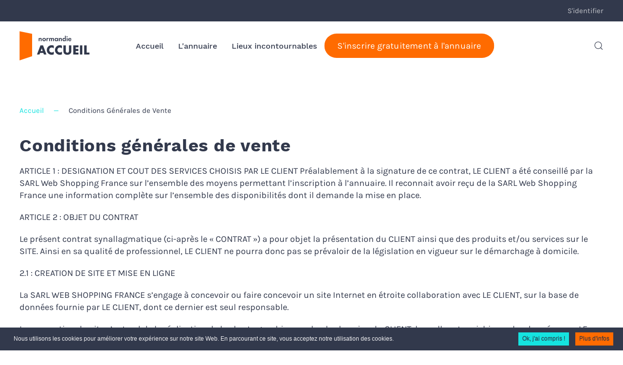

--- FILE ---
content_type: text/html; charset=utf-8
request_url: https://www.normandie-accueil.fr/fr/conditions-generales-de-vente.html
body_size: 18112
content:
<!DOCTYPE html>
<html lang="fr-fr" dir="ltr">
    <head>
        <meta name="viewport" content="width=device-width, initial-scale=1">
        <link rel="icon" href="/images/normandieaccueil-96.png" sizes="any">
                <link rel="icon" href="/images/normandieaccueil-svg.svg" type="image/svg+xml">
                <link rel="apple-touch-icon" href="/images/normandieaccueil-180.png">
        <meta charset="utf-8" />
	<base href="https://www.normandie-accueil.fr/fr/conditions-generales-de-vente.html" />
	<title>Conditions Générales de Vente</title>
	<link href="/templates/yootheme/favicon.ico" rel="shortcut icon" type="image/vnd.microsoft.icon" />
	<link href="https://www.normandie-accueil.fr/fr/component/search/?Itemid=338&amp;format=opensearch" rel="search" title="Valider Normandie Accueil" type="application/opensearchdescription+xml" />
	<link href="/plugins/system/jce/css/content.css?bdcda5efac7a78f5c972dde2b60bc226" rel="stylesheet" />
	<link href="/media/mod_pwebbox/css/bootstrap-custom.css" rel="stylesheet" />
	<link href="/media/mod_pwebbox/css/layout.css" rel="stylesheet" />
	<link href="/media/mod_pwebbox/css/animations.css" rel="stylesheet" />
	<link href="/media/mod_pwebbox/css/themes/fbnavy.css" rel="stylesheet" />
	<link href="/media/mod_pwebbox/cache/c56de4de75b0cc58a3b4fad4b77f7332-115.css" rel="stylesheet" />
	<link href="/media/mod_pwebbox/css/ie8.css" rel="stylesheet" />
	<link href="/media/com_acymailing/css/module_default.css?v=1549970080" rel="stylesheet" />
	<link href="/templates/yootheme/css/theme.9.css?1721984645" rel="stylesheet" />
	<link href="/templates/yootheme/css/theme.update.css?3.0.9" rel="stylesheet" />
	<link href="/plugins/system/cookiespolicynotificationbar/assets/css/cpnb-style.min.css" rel="stylesheet" />
	<style>
#scrollToTop {
	cursor: pointer;
	font-size: 0.9em;
	position: fixed;
	text-align: center;
	z-index: 9999;
	-webkit-transition: background-color 0.2s ease-in-out;
	-moz-transition: background-color 0.2s ease-in-out;
	-ms-transition: background-color 0.2s ease-in-out;
	-o-transition: background-color 0.2s ease-in-out;
	transition: background-color 0.2s ease-in-out;

	background: #32394c;
	color: #ffffff;
	border-radius: 50px;
	padding-left: 12px;
	padding-right: 12px;
	padding-top: 12px;
	padding-bottom: 12px;
	right: 20px; bottom: 20px;
}

#scrollToTop:hover {
	background: #15e3e0;
	color: #ffffff;
}

#scrollToTop > img {
	display: block;
	margin: 0 auto;
}.pwebbox-facebook-pageplugin-container, .pwebbox-facebook-pageplugin-container-in, .pwebbox-facebook-pageplugin-container-in .fb-page {max-width: 100%;}
                     #pwebbox_facebook_pageplugin_115 {width: 280px;}
                     .pwebbox-facebook-pageplugin-container .fb_iframe_widget, .pwebbox-facebook-pageplugin-container .fb_iframe_widget span, .pwebbox-facebook-pageplugin-container .fb_iframe_widget span iframe[style] {width: 100% !important; min-width: 180px}
                     .pwebbox-facebook-pageplugin-pretext {margin-bottom:5px;}

/* BEGIN: Cookies Policy Notification Bar - J! system plugin (Powered by: Web357.com) */
.cpnb-outer { border-color: rgba(32, 34, 38, 1); }
.cpnb-outer.cpnb-div-position-top { border-bottom-width: 0px; }
.cpnb-outer.cpnb-div-position-bottom { border-top-width: 0px; }
.cpnb-outer.cpnb-div-position-top-left, .cpnb-outer.cpnb-div-position-top-right, .cpnb-outer.cpnb-div-position-bottom-left, .cpnb-outer.cpnb-div-position-bottom-right { border-width: 0px; }
.cpnb-message { color: #f1f1f3; }
.cpnb-message a { color: #ffffff }
.cpnb-button, .cpnb-button-ok, .cpnb-m-enableAllButton { -webkit-border-radius: 0px; -moz-border-radius: 0px; border-radius: 0px; font-size: 12px; color: #32394c; background-color: rgba(21, 227, 224, 1); }
.cpnb-button:hover, .cpnb-button:focus, .cpnb-button-ok:hover, .cpnb-button-ok:focus, .cpnb-m-enableAllButton:hover, .cpnb-m-enableAllButton:focus { color: #32394c; background-color: rgba(255, 255, 255, 1); }
.cpnb-button-decline, .cpnb-button-delete, .cpnb-button-decline-modal, .cpnb-m-DeclineAllButton { color: #ffffff; background-color: rgba(119, 31, 31, 1); }
.cpnb-button-decline:hover, .cpnb-button-decline:focus, .cpnb-button-delete:hover, .cpnb-button-delete:focus, .cpnb-button-decline-modal:hover, .cpnb-button-decline-modal:focus, .cpnb-m-DeclineAllButton:hover, .cpnb-m-DeclineAllButton:focus { color: #ffffff; background-color: rgba(175, 38, 20, 1); }
.cpnb-button-cancel, .cpnb-button-reload, .cpnb-button-cancel-modal { color: #ffffff; background-color: rgba(90, 90, 90, 1); }
.cpnb-button-cancel:hover, .cpnb-button-cancel:focus, .cpnb-button-reload:hover, .cpnb-button-reload:focus, .cpnb-button-cancel-modal:hover, .cpnb-button-cancel-modal:focus { color: #ffffff; background-color: rgba(54, 54, 54, 1); }
.cpnb-button-settings, .cpnb-button-settings-modal { color: #ffffff; background-color: rgba(90, 90, 90, 1); }
.cpnb-button-settings:hover, .cpnb-button-settings:focus, .cpnb-button-settings-modal:hover, .cpnb-button-settings-modal:focus { color: #ffffff; background-color: rgba(54, 54, 54, 1); }
.cpnb-button-more-default, .cpnb-button-more-modal { color: #32394c; background-color: rgba(255, 107, 0, 1); }
.cpnb-button-more-default:hover, .cpnb-button-more-modal:hover, .cpnb-button-more-default:focus, .cpnb-button-more-modal:focus { color: #32394c; background-color: rgba(255, 255, 255, 1); }
.cpnb-m-SaveChangesButton { color: #ffffff; background-color: rgba(133, 199, 136, 1); }
.cpnb-m-SaveChangesButton:hover, .cpnb-m-SaveChangesButton:focus { color: #ffffff; background-color: rgba(96, 153, 100, 1); }
@media only screen and (max-width: 600px) {
.cpnb-left-menu-toggle::after, .cpnb-left-menu-toggle-button {
content: "Catégories";
}
}
/* END: Cookies Policy Notification Bar - J! system plugin (Powered by: Web357.com) */

	</style>
	<script type="application/json" class="joomla-script-options new">{"csrf.token":"6b321ef25ba84dd3bdee5183eee19fde","system.paths":{"root":"","base":""}}</script>
	<script src="/media/system/js/mootools-core.js?bdcda5efac7a78f5c972dde2b60bc226"></script>
	<script src="/media/system/js/core.js?bdcda5efac7a78f5c972dde2b60bc226"></script>
	<script src="/media/system/js/mootools-more.js?bdcda5efac7a78f5c972dde2b60bc226"></script>
	<script src="/media/plg_system_sl_scrolltotop/js/scrolltotop_mt.js"></script>
	<script src="/media/jui/js/jquery.min.js"></script>
	<script src="/media/jui/js/bootstrap.min.js"></script>
	<script src="/media/mod_pwebbox/js/jquery.pwebbox.min.js"></script>
	<script src="/media/com_acymailing/js/acymailing_module.js?v=570" async></script>
	<script src="/templates/yootheme/vendor/assets/uikit/dist/js/uikit.min.js?3.0.9"></script>
	<script src="/templates/yootheme/vendor/assets/uikit/dist/js/uikit-icons-craft.min.js?3.0.9"></script>
	<script src="/templates/yootheme/js/theme.js?3.0.9"></script>
	<script src="/plugins/system/cookiespolicynotificationbar/assets/js/cookies-policy-notification-bar.min.js"></script>
	<script>
document.addEvent('domready', function() {
	new Skyline_ScrollToTop({
		'image':		'/images/top-arrow.png',
		'text':			'',
		'title':		'',
		'className':	'scrollToTop',
		'duration':		500,
		'transition':	Fx.Transitions.Cubic.easeIn
	});
});document.addEventListener('DOMContentLoaded', function() {
            Array.prototype.slice.call(document.querySelectorAll('a span[id^="cloak"]')).forEach(function(span) {
                span.innerText = span.textContent;
            });
        });jQuery(document).ready(function($){$("#pwebbox115").on("onOpen",function(e){FB.XFBML.parse(document.getElementById("pwebbox_facebook_pageplugin_115"));if(typeof ga!='undefined')ga('send','trackSocial','facebook','visit')})});(function(d,s,id){var js,fjs=d.getElementsByTagName(s)[0];if(d.getElementById(id))return;js=d.createElement(s);js.id=id;js.src="//connect.facebook.net/fr_FR/sdk.js#xfbml=1&appId=497672883745150&version=v2.9";fjs.parentNode.insertBefore(js,fjs);}(document,"script","facebook-jssdk"));	if(typeof acymailing == 'undefined'){
					var acymailing = Array();
				}
				acymailing['NAMECAPTION'] = 'Nom';
				acymailing['NAME_MISSING'] = 'Saisissez votre nom.';
				acymailing['EMAILCAPTION'] = 'E-mail';
				acymailing['VALID_EMAIL'] = 'Saisissez une adresse courriel valide.';
				acymailing['ACCEPT_TERMS'] = 'Veuillez accepter les Conditions d\'utilisation';
				acymailing['CAPTCHA_MISSING'] = 'Le captcha est invalide, veuillez réessayer';
				acymailing['NO_LIST_SELECTED'] = 'Veuillez sélectionner les listes auxquelles vous voulez vous inscrire';
		

// BEGIN: Cookies Policy Notification Bar - J! system plugin (Powered by: Web357.com)
var cpnb_config = {"w357_position":"bottom","w357_hide_after_time":"yes","w357_duration":"60","w357_animate_duration":"2000","w357_limit":"0","w357_message":"Nous utilisons les cookies pour améliorer votre expérience sur notre site Web. En parcourant ce site, vous acceptez notre utilisation des cookies.","w357_display_ok_btn":"1","w357_buttonText":"Ok, j\u0027ai compris !","w357_display_decline_btn":"0","w357_buttonDeclineText":"Decline","w357_display_cancel_btn":"0","w357_buttonCancelText":"Cancel","w357_display_settings_btn":0,"w357_buttonSettingsText":"Settings","w357_buttonMoreText":"Plus d\u0027infos","w357_buttonMoreLink":"","w357_display_more_info_btn":"1","w357_fontColor":"#f1f1f3","w357_linkColor":"#ffffff","w357_fontSize":"12px","w357_backgroundColor":"rgba(50, 57, 76, 1)","w357_borderWidth":"0","w357_body_cover":"1","w357_overlay_state":"0","w357_overlay_color":"rgba(10, 10, 10, 0.3)","w357_height":"auto","w357_cookie_name":"cookiesDirective","w357_link_target":"_self","w357_popup_width":"800","w357_popup_height":"600","w357_customText":"\u003Ch1\u003EPolitique de confidentialité et de protection des Données Personnelles de WEB SHOPPING FRANCE\u003C\/h1\u003E\r\n\u003Ch2\u003E\u0022normandie-accueil.fr\u0022 est une marque de la société Web Shopping France.\u003C\/h2\u003E\r\n\u003Ch2\u003EWEB SHOPPING FRANCE conforme avec le RGPD.\u003C\/h2\u003E\r\n\u003Cp\u003EWEB SHOPPING FRANCE s’engage à respecter le nouveau Règlement Général pour la Protection des Données personnelles et ainsi garantir la protection des données personnelles de ses clients. Pour assurer la sécurité et la confidentialité de vos données et garantir le respect du Règlement Général pour la Protection des Données personnelles, WEB SHOPPING FRANCE s’engage à mettre en œuvre les mesures proposées dans la législation. La collecte de données et d’informations personnelles est au cœur de notre métier et nous permet de mener à bien l’ensemble de nos projets avec nos clients.\u003C\/p\u003E\r\n\u003Cp\u003ELa politique de confidentialité et de protection des données personnelles présente les données personnelles que WEB SHOPPING FRANCE collecte et leur finalité, la manière dont cette collecte est réalisée et vos droits en tant que client de WEB SHOPPING FRANCE.\u003C\/p\u003E\r\n\u003Ch2\u003EQuelles données personnelles sont collectées par WEB SHOPPING FRANCE ?\u003C\/h2\u003E\r\n\u003Cp\u003EWEB SHOPPING FRANCE s’engage à collecter exclusivement des données personnelles nécessaires aux missions de l’entreprise. Nous recueillons des données personnelles de type courriel, nom, prénom, adresse postale, numéro de téléphone, raison sociale. Celles-ci sont communiquées lors de l’utilisation de l’un de nos services, d’inscription à notre newsletter ou par le biais du formulaire de contact.\u003C\/p\u003E\r\n\u003Cp\u003EEn cas de collecte de données personnelles facultatives, WEB SHOPPING FRANCE vous avertira de la nécessité de certaines d’entre elles et sur celles facultatives. Si vous émettez un doute concernant le caractère obligatoire d’une donnée, nous vous invitons à contacter le propriétaire.\u003C\/p\u003E\r\n\u003Cp\u003ELes données personnelles collectées ont pour objectif de répondre à vos besoins de manière optimale ainsi que de vous contacter lors de nos opérations commerciales ou pour vous faire partager notre actualité mais également pour assurer notre suivi clientèle.\u003C\/p\u003E\r\n\u003Cp\u003EDans certains cas exceptionnels, WEB SHOPPING FRANCE peut récolter des informations personnelles auprès de mineurs. Dans ce cas de figure, le consentement des responsables légaux est strictement nécessaire.\u003C\/p\u003E\r\n\u003Ch2\u003EA quels services ou entreprises sont communiquées vos données personnelles ?\u003C\/h2\u003E\r\n\u003Cp\u003ELes données récoltées par WEB SHOPPING FRANCE sont transmises uniquement à des services ou des prestataires internes à l’entreprise.\u003C\/p\u003E\r\n\u003Ch2\u003EQuelle est la durée de conservation de vos données collectées par WEB SHOPPING FRANCE ?\u003C\/h2\u003E\r\n\u003Cp\u003ELa durée de conservation de vos données dépend de l’objectif de la collecte de celle-ci ainsi que de la tâche à accomplir. WEB SHOPPING FRANCE s’engage à supprimer les données collectées dès lors que l’objectif est réalisé, augmentée de la durée de conservation imposée par les règles applicables en matière de prescription légale.\u003C\/p\u003E\r\n\u003Ch2\u003EOù sont collectées les données ?\u003C\/h2\u003E\r\n\u003Cp\u003ELes données collectées sont traitées au sein de WEB SHOPPING FRANCE. Selon la localisation du client, un transfert de données de la France à un autre pays étranger peut avoir lieu. Pour en savoir plus sur les transferts de données transnationaux vous pouvez contacter le propriétaire.\u003C\/p\u003E\r\n\u003Ch2\u003EProtection de vos données personnelles.\u003C\/h2\u003E\r\n\u003Cp\u003EWEB SHOPPING FRANCE s’engage à prendre toutes les mesures pour assurer la protection et la confidentialité de vos données personnelles. Nous veillons à empêcher la détérioration, la suppression ou l’accès de tiers non-autorisés, de vos données personnelles.\u003C\/p\u003E\r\n\u003Cp\u003EEn cas d’incident de protection affectant vos données personnelles, WEB SHOPPING FRANCE s’engage à respecter l’obligation de notification des violations de données personnelles auprès de la CNIL. Le client peut s’opposer à tout traitement de données personnelles en cas de violation des droits de protection des données personnelles de la part de WEB SHOPPING FRANCE. Cette opposition doit être justifiée par un motif démontrant cette violation.\u003C\/p\u003E\r\n\u003Ch2\u003EBase juridique du traitement des données.\u003C\/h2\u003E\r\n\u003Cp\u003EWEB SHOPPING FRANCE peut traiter des Données personnelles si et seulement si l’une de ces conditions sont respectées :\u003C\/p\u003E\r\n\u003Cul\u003E\r\n\u003Cli\u003ELe client a donné un consentement clair, systématique et explicite pour une finalité connue.\u003C\/li\u003E\r\n\u003Cli\u003ELa collecte de données est nécessaire pour l’exécution d’un contrat\u003C\/li\u003E\r\n\u003Cli\u003ELe traitement des données est nécessaire pour se conformer à une obligation légale à laquelle le propriétaire est soumis.\u003C\/li\u003E\r\n\u003Cli\u003ELe traitement est lié à une tache effectuée dans l’intérêt public ou dans l’intérêt de l’autorité publique\u003C\/li\u003E\r\n\u003Cli\u003ELe traitement est nécessaire aux intérêts légitime poursuivies par le propriétaire ou par un tiers.\u003C\/li\u003E\r\n\u003C\/ul\u003E\r\n\u003Ch2\u003EPropriétaire et Responsable du traitement.\u003C\/h2\u003E\r\n\u003Cp\u003EWEB SHOPPING FRANCE, \u003Cbr \/\u003E7 Rue du Neufbourg\u003Cbr \/\u003E 14500 VIRE NORMANDIE\u003Cbr \/\u003E France\u003C\/p\u003E\r\n\u003Cp\u003EDPO (Date Protection Officer) : WEB SHOPPING FRANCE\u003Cbr \/\u003E Courriel de contact du Propriétaire : \u003Ca href=\u0022mailto:contact@webshoppingfrance.fr\u0022\u003Econtact@webshoppingfrance.fr\u003C\/a\u003E\u003C\/p\u003E\r\n\u003Ch2\u003EVos droits sur vos données personnelles.\u003C\/h2\u003E\r\n\u003Cp\u003EEn tant que résident de l’Union Européenne, vous disposez des droits ci-dessous mis en vigueur par la RGPD :\u003C\/p\u003E\r\n\u003Cul\u003E\r\n\u003Cli\u003E\u003Cstrong\u003ELe droit d’accès : \u003C\/strong\u003EVous pouvez accéder à vos données personnelles dès que vous le souhaitez en demandant préalablement à WEB SHOPPING FRANCE.\u003C\/li\u003E\r\n\u003Cli\u003E\u003Cstrong\u003ELe droit de portabilité : \u003C\/strong\u003EVous pouvez récupérer vos données personnelles.\u003C\/li\u003E\r\n\u003Cli\u003E\u003Cstrong\u003ELe droit à l’oubli : \u003C\/strong\u003EVous pouvez faire effacer le contenu de certaines données personnelles pouvant nuire à votre personne.\u003C\/li\u003E\r\n\u003Cli\u003E\u003Cstrong\u003ELe droit à la rectification : \u003C\/strong\u003EVous pouvez faire corriger des informations erronées.\u003C\/li\u003E\r\n\u003Cli\u003E\u003Cstrong\u003ELe droit d’opposition : \u003C\/strong\u003EVous pouvez vous opposer à recevoir toutes communications commerciales de la part de WEB SHOPPING FRANCE ou demander d’interrompre le traitement de vos données personnelles.\u003C\/li\u003E\r\n\u003Cli\u003E\u003Cstrong\u003ELe droit à la limitation : \u003C\/strong\u003EVous pouvez demander la suspension du traitement de vos données personnelles.\u003C\/li\u003E\r\n\u003C\/ul\u003E\r\n\u003Cp\u003ESi vous souhaitez exercer l’un de vos droits, contactez WEB SHOPPING FRANCE à l’adresse ci-dessous :\u003C\/p\u003E\r\n\u003Cp\u003EWEB SHOPPING FRANCE \u003Cbr \/\u003E7 Rue du Neufbourg\u003Cbr \/\u003E14500 VIRE NORMANDIE\u003C\/p\u003E\r\n\u003Cp\u003EToute demande doit être accompagnée d’un justificatif d’identité. WEB SHOPPING FRANCE s’engage à répondre à votre demande dans les plus bref délais.\u003C\/p\u003E\r\n\u003Cp\u003E \u003C\/p\u003E","w357_more_info_btn_type":"custom_text","w357_blockCookies":"0","w357_autoAcceptAfterScrolling":"0","w357_numOfScrolledPixelsBeforeAutoAccept":"300","w357_reloadPageAfterAccept":"0","w357_enableConfirmationAlerts":"0","w357_enableConfirmationAlertsForAcceptBtn":0,"w357_enableConfirmationAlertsForDeclineBtn":0,"w357_enableConfirmationAlertsForDeleteBtn":0,"w357_confirm_allow_msg":"Performing this action will enable all cookies set by this website. Are you sure that you want to enable all cookies on this website?","w357_confirm_delete_msg":"Performing this action will remove all cookies set by this website. Are you sure that you want to disable and delete all cookies from your browser?","w357_show_in_iframes":"0","w357_shortcode_is_enabled_on_this_page":0,"w357_base_url":"https:\/\/www.normandie-accueil.fr\/","w357_current_url":"https:\/\/www.normandie-accueil.fr\/fr\/conditions-generales-de-vente.html","w357_always_display":"0","w357_show_notification_bar":true,"w357_expiration_cookieSettings":"365","w357_expiration_cookieAccept":"365","w357_expiration_cookieDecline":"180","w357_expiration_cookieCancel":"3","w357_accept_button_class_notification_bar":"cpnb-accept-btn","w357_decline_button_class_notification_bar":"cpnb-decline-btn","w357_cancel_button_class_notification_bar":"cpnb-cancel-btn","w357_settings_button_class_notification_bar":"cpnb-settings-btn","w357_moreinfo_button_class_notification_bar":"cpnb-moreinfo-btn","w357_accept_button_class_notification_bar_modal_window":"cpnb-accept-btn-m","w357_decline_button_class_notification_bar_modal_window":"cpnb-decline-btn-m","w357_save_button_class_notification_bar_modal_window":"cpnb-save-btn-m"};
// END: Cookies Policy Notification Bar - J! system plugin (Powered by: Web357.com)


// BEGIN: Cookies Policy Notification Bar - J! system plugin (Powered by: Web357.com)
var cpnb_cookiesCategories = {"cookie_categories_group0":{"cookie_category_id":"required-cookies","cookie_category_name":"Required Cookies","cookie_category_description":"The Required or Functional cookies relate to the functionality of our websites and allow us to improve the service we offer to you through our websites, for example by allowing you to carry information across pages of our website to avoid you having to re-enter information, or by recognizing your preferences when you return to our website.","cookie_category_checked_by_default":"2","cookie_category_status":"1"},"cookie_categories_group1":{"cookie_category_id":"analytical-cookies","cookie_category_name":"Analytical Cookies","cookie_category_description":"Analytical cookies allow us to recognize and to count the number of visitors to our website, to see how visitors move around the website when they are using it and to record which content viewers view and are interested in. This helps us to determine how frequently particular pages and advertisements are visited and to determine the most popular areas of our website. This helps us to improve the service which we offer to you by helping us make sure our users are finding the information they are looking for, by providing anonymized demographic data to third parties in order to target advertising more appropriately to you, and by tracking the success of advertising campaigns on our website.","cookie_category_checked_by_default":"1","cookie_category_status":"1"},"cookie_categories_group2":{"cookie_category_id":"social-media-cookies","cookie_category_name":"Social Media","cookie_category_description":"These cookies allow you to share Website content with social media platforms (e.g., Facebook, Twitter, Instagram). We have no control over these cookies as they are set by the social media platforms themselves.","cookie_category_checked_by_default":"1","cookie_category_status":"1"},"cookie_categories_group3":{"cookie_category_id":"targeted-advertising-cookies","cookie_category_name":"Targeted Advertising Cookies","cookie_category_description":"Advertising and targeting cookies are used to deliver advertisements more relevant to you, but can also limit the number of times you see an advertisement and be used to chart the effectiveness of an ad campaign by tracking users’ clicks. They can also provide security in transactions. They are usually placed by third-party advertising networks with a website operator’s permission but can be placed by the operator themselves. They can remember that you have visited a website, and this information can be shared with other organizations, including other advertisers. They cannot determine who you are though, as the data collected is never linked to your profile. ","cookie_category_checked_by_default":"1","cookie_category_status":"1"}};
// END: Cookies Policy Notification Bar - J! system plugin (Powered by: Web357.com)


// BEGIN: Cookies Policy Notification Bar - J! system plugin (Powered by: Web357.com)
var cpnb_manager = {"w357_m_modalState":"0","w357_m_floatButtonState":"1","w357_m_floatButtonPosition":"bottom_left","w357_m_HashLink":"cookies","w357_m_modal_menuItemSelectedBgColor":"rgba(200, 200, 200, 1)","w357_m_saveChangesButtonColorAfterChange":"rgba(13, 92, 45, 1)","w357_m_floatButtonIconSrc":"https:\/\/www.normandie-accueil.fr\/plugins\/system\/cookiespolicynotificationbar\/assets\/icons\/cpnb-cookies-manager-icon-1-64x64.png","w357_m_floatButtonText":"Cookies Manager","w357_m_modalHeadingText":"Advanced Cookie Settings","w357_m_checkboxText":"Activé","w357_m_lockedText":"(Locked)","w357_m_EnableAllButtonText":"Allow All Cookies","w357_m_DeclineAllButtonText":"Decline All Cookies","w357_m_SaveChangesButtonText":"Save Settings","w357_m_confirmationAlertRequiredCookies":"These cookies are strictly necessary for this website. You can\u0027t disable this category of cookies. Thank you for understanding!"};
// END: Cookies Policy Notification Bar - J! system plugin (Powered by: Web357.com)

	</script>
	<script>var $theme = {};</script>

    


<script>
  (function(i,s,o,g,r,a,m){i['GoogleAnalyticsObject']=r;i[r]=i[r]||function(){
  (i[r].q=i[r].q||[]).push(arguments)},i[r].l=1*new Date();a=s.createElement(o),
  m=s.getElementsByTagName(o)[0];a.async=1;a.src=g;m.parentNode.insertBefore(a,m)
  })(window,document,'script','//www.google-analytics.com/analytics.js','ga');

  ga('create', 'UA-18971995-1', 'normandie-accueil.fr');
  ga('send', 'pageview');

</script>
<!-- Universal Google Analytics Plugin by PB Web Development -->


</head>
    <body class="">

        
        
        <div class="tm-page">

                        


<div class="tm-header-mobile uk-hidden@l" uk-header>


        <div uk-sticky show-on-up animation="uk-animation-slide-top" cls-active="uk-navbar-sticky" sel-target=".uk-navbar-container">
    
        <div class="uk-navbar-container">

            <div class="uk-container uk-container-expand">
                <nav class="uk-navbar" uk-navbar="{&quot;container&quot;:&quot;.tm-header-mobile &gt; [uk-sticky]&quot;}">

                    
                                        <div class="uk-navbar-center">

                                                    <a href="https://www.normandie-accueil.fr/fr/" aria-label="TPL_YOOTHEME_BACK_TO_HOMEPAGE" class="uk-logo uk-navbar-item">
    <img alt loading="eager" width="144" height="60" src="/images/logo-normandie-accueil.svg"><img class="uk-logo-inverse" alt loading="eager" width="144" height="60" src="/images/logo-normandie-accueil-blanc.svg"></a>
                        
                        
                    </div>
                    
                                        <div class="uk-navbar-right">

                        
                        <a uk-toggle aria-label="Open Menu" href="#tm-dialog-mobile" class="uk-navbar-toggle">

        
        <div uk-navbar-toggle-icon></div>

        
    </a>

                    </div>
                    
                </nav>
            </div>

        </div>

        </div>
    




        <div id="tm-dialog-mobile" uk-offcanvas="container: true; overlay: true" mode="slide" flip>
        <div class="uk-offcanvas-bar uk-flex uk-flex-column">

                        <button class="uk-offcanvas-close uk-close-large" type="button" uk-close uk-toggle="cls: uk-close-large; mode: media; media: @s"></button>
            
                        <div class="uk-margin-auto-bottom">
                
<div class="uk-grid uk-child-width-1-1" uk-grid>    <div>
<div class="uk-panel" id="module-menu-dialog-mobile">

    
    
<ul class="uk-nav uk-nav-default">
    
	<li class="item-653"><a href="/fr/"> Accueil</a></li>
	<li class="item-654"><a href="/fr/l-annuaire.html"> L'annuaire</a></li>
	<li class="item-657"><a href="/fr/lieux-incontournables.html"> Lieux incontournables</a></li></ul>

</div>
</div>    <div>
<div class="uk-panel" id="module-108">

    
    
<div class="uk-margin-remove-last-child custom" ><div><a class="el-content" href="/fr/s-inscrire-a-l-annuaire.html">S'inscrire gratuitement à l'annuaire</a></div></div>

</div>
</div>    <div>
<div class="uk-panel" id="module-tm-4">

    
    

    <form id="search-tm-4" action="/fr/conditions-generales-de-vente.html" method="post" role="search" class="uk-search uk-search-default uk-width-1-1"><span uk-search-icon></span><input name="searchword" placeholder="Rechercher" minlength="3" aria-label="Rechercher" type="search" class="uk-search-input"><input type="hidden" name="task" value="search"><input type="hidden" name="option" value="com_search"><input type="hidden" name="Itemid" value="338"></form>






</div>
</div></div>
            </div>
            
            
        </div>
    </div>
    
    
    

</div>



<div class="tm-toolbar tm-toolbar-default uk-visible@l">
    <div class="uk-container uk-flex uk-flex-middle">

        
                <div class="uk-margin-auto-left">
            <div class="uk-grid-medium uk-child-width-auto uk-flex-middle" uk-grid="margin: uk-margin-small-top">
                <div>
<div class="uk-panel" id="module-147">

    
    
<div class="uk-margin-remove-last-child custom" ><a href="/fr/connexion.html">S'identifier</a></div>

</div>
</div>
            </div>
        </div>
        
    </div>
</div>

<div class="tm-header uk-visible@l" uk-header>



        <div uk-sticky media="@l" show-on-up animation="uk-animation-slide-top" cls-active="uk-navbar-sticky" sel-target=".uk-navbar-container">
    
        <div class="uk-navbar-container">

            <div class="uk-container uk-container-large">
                <nav class="uk-navbar" uk-navbar="{&quot;align&quot;:&quot;left&quot;,&quot;container&quot;:&quot;.tm-header &gt; [uk-sticky]&quot;,&quot;boundary&quot;:&quot;.tm-header .uk-navbar-container&quot;}">

                                        <div class="uk-navbar-left">

                                                    <a href="https://www.normandie-accueil.fr/fr/" aria-label="TPL_YOOTHEME_BACK_TO_HOMEPAGE" class="uk-logo uk-navbar-item">
    <img alt loading="eager" width="144" height="60" src="/images/logo-normandie-accueil.svg"><img class="uk-logo-inverse" alt loading="eager" width="144" height="60" src="/images/logo-normandie-accueil-blanc.svg"></a>
                        
                        
                        
                    </div>
                    
                                        <div class="uk-navbar-center">

                        
                                                    
<ul class="uk-navbar-nav">
    
	<li class="item-653"><a href="/fr/"> Accueil</a></li>
	<li class="item-654"><a href="/fr/l-annuaire.html"> L'annuaire</a></li>
	<li class="item-657"><a href="/fr/lieux-incontournables.html"> Lieux incontournables</a></li></ul>

<div class="uk-navbar-item" id="module-107">

    
    
<div class="uk-margin-remove-last-child custom" ><div><a class="uk-button uk-button-default" href="/fr/s-inscrire-a-l-annuaire.html">S'inscrire gratuitement à l'annuaire</a></div></div>

</div>

                        
                    </div>
                    
                                        <div class="uk-navbar-right">

                        
                                                    

    <a class="uk-navbar-toggle" id="module-tm-3" href="#search-tm-3-modal" uk-search-icon uk-toggle></a>

    <div id="search-tm-3-modal" class="uk-modal-full" uk-modal="container: true">
        <div class="uk-modal-dialog uk-flex uk-flex-center uk-flex-middle" uk-height-viewport>
            <button class="uk-modal-close-full uk-close-large" type="button" uk-close uk-toggle="cls: uk-modal-close-full uk-close-large uk-modal-close-default; mode: media; media: @s"></button>
            <div class="uk-search uk-search-large">
                <form id="search-tm-3" action="/fr/conditions-generales-de-vente.html" method="post" role="search" class="uk-search uk-search-large"><input name="searchword" placeholder="Rechercher" minlength="3" aria-label="Rechercher" type="search" class="uk-search-input uk-text-center" autofocus><input type="hidden" name="task" value="search"><input type="hidden" name="option" value="com_search"><input type="hidden" name="Itemid" value="338"></form>            </div>
        </div>
    </div>







                        
                    </div>
                    
                </nav>
            </div>

        </div>

        </div>
    







</div>

            
            

            
            <div id="tm-main"  class="tm-main uk-section uk-section-default" uk-height-viewport="expand: true">
                <div class="uk-container uk-container-large">

                    
                                                            <div class="uk-margin-medium-bottom">
    <ul class="uk-breadcrumb">
        
                            <li><a href="/fr/">Accueil</a></li>
            
        
                            <li><span>Conditions Générales de Vente</span></li>
            
            </ul>
</div>
                            
            
            <div id="system-message-container" data-messages="[]">
</div>

            
<article id="article-68" class="uk-article" data-permalink="https://www.normandie-accueil.fr/fr/conditions-generales-de-vente.html" typeof="Article" vocab="https://schema.org/">

    <meta property="name" content="">
    <meta property="author" typeof="Person" content="wsfadmin">
    <meta property="dateModified" content="2019-02-21T16:52:21+00:00">
    <meta property="datePublished" content="2019-02-21T16:45:52+00:00">
    <meta class="uk-margin-remove-adjacent" property="articleSection" content="Non catégorisé">

    
    
                        
        
        
        
        
            
            
            
        
        
                <div  class="uk-margin-medium-top" property="text">

            
                            
<h2>Conditions générales de vente</h2>
<p>ARTICLE 1 : DESIGNATION ET COUT DES SERVICES CHOISIS PAR LE CLIENT Préalablement à la signature de ce contrat, LE CLIENT a été conseillé par la SARL Web Shopping France sur l’ensemble des moyens permettant l’inscription à l’annuaire. Il reconnait avoir reçu de la SARL Web Shopping France une information complète sur l’ensemble des disponibilités dont il demande la mise en place.</p>
<p>ARTICLE 2&nbsp;: OBJET DU CONTRAT</p>
<p>Le présent contrat synallagmatique (ci-après le «&nbsp;CONTRAT&nbsp;») a pour objet la présentation du CLIENT ainsi que des produits et/ou services sur le SITE. Ainsi en sa qualité de professionnel, LE CLIENT ne pourra donc pas se prévaloir de la législation en vigueur sur le démarchage à domicile.</p>
<p>2.1&nbsp;: CREATION DE SITE ET MISE EN LIGNE</p>
<p>La SARL WEB SHOPPING FRANCE s’engage à concevoir ou faire concevoir un site Internet en étroite collaboration avec LE CLIENT, sur la base de données fournie par LE CLIENT, dont ce dernier est seul responsable.</p>
<p>La conception du site s’entend de la réalisation de la charte graphique, selon les besoins du CLIENT, laquelle est enrichie par les données que LE CLIENT s’engage à adresser à la SARL WEB SHOPPING FRANCE.</p>
<p>LE CLIENT fait son affaire personnelle de l’ensemble des autorisations et déclarations légales et administratives requises pour la réalisation du site.</p>
<p>La SARL WEB SHOPPING FRANCE est titulaire des droits de propriété intellectuelle liés à la création du site, à l’exploitation des données transmises par LE CLIENT afin d’enrichir le site.</p>
<p>2.2&nbsp;: HEBERGMEENT</p>
<p>La SARL WEB SHOPPING FRANCE assure la continuité de son service 24 heures sur 24 et tous les jours de l’année&nbsp;; elle se réserve néanmoins la possibilité d’interrompre son service pour les durées les plus courtes possibles afin d’améliorer le fonctionnement de la plate-forme ou de pallier certaines imperfections.</p>
<p>La SARL WEB SHOPPING FRANCE fera le nécessaire pour la mise en ligne sur le réseau Internet du site ainsi hébergé soit effectué dans les conditions optimales, mais ne pourra encourir aucune responsabilité du fait d’interruptions exceptionnelles de ce centre serveur.</p>
<p>Le dépassement de l’espace d’hébergement d’une capacité de 100 Mo en raison de modifications souhaitées par LE CLIENT engendre une nouvelle prestation facturée en sus.</p>
<p>La SARL WEB SHOPPING FRANCE ne peut être tenue responsable en cas de dysfonctionnement ou d’interruption du réseau Internet ou téléphonique rendant impossible l’accès au site.</p>
<p>2.3&nbsp;: NOM DE DOMAINE</p>
<p>La SARL WEB SHOPPING FRANCE se charge de déposer ou de reprendre le nom de domaine auprès d’un organisme compétent pour l’enregistrement et/ou le renouvellement du nom de domaine.</p>
<p>L’obtention d’un nom de domaine est tributaire des justificatifs demandés par le bureau d’enregistrement. Un refus d’attribution de sa part (au motif par exemple que le nom de domaine est déjà réservé par un tiers) ne peut en aucun cas engager la responsabilité de la SARL WEB SHOPPING FRANCE, qui face un tel refus, effectuera une nouvelle demande. Un nom de domaine est déposé pour une durée qui dépend de la réglementation du bureau d’enregistrement et doit être renouvelé au tarif en vigueur lors du renouvellement.</p>
<p>LE CLIENT assume l’entière responsabilité du nom de domaine qu’il choisit notamment au regard des droits de propriété intellectuelle ou autres droits détenus par des tiers (marques, nom commercial…). LE CLIENT prend à sa charge des frais relatifs à tout litige afférent au nom de domaine.</p>
<p>En cas de transfert d’un nom de domaine existant, la SARL WEB SHOPPING FRANCE s’engage à effectuer toutes les démarches nécessaires à l’obtention dudit transfert. Mais, en aucun cas, elle ne pourra être tenue pour responsable d’un refus du bureau d’enregistrement. Dans cette dernière hypothèse, LE CLIENT en sa qualité de propriétaire devra impérativement se rapprocher de son registrar ou prestataire ayant en charge la gestion dudit domaine pour obtenir directement le transfert de son nom de domaine.</p>
<p>&nbsp;</p>
<p>2.4&nbsp;: E-MAIL ET LIENS HYPERTEXTE</p>
<p>LE CLIENT définira une adresse email et s’engage à informer par écrit la SARL WEB SHOPPING FRANCE de sa volonté de tout changement d’adresse e-mail.</p>
<p>Si un ou plusieurs liens hypertexte externes sont créés sur le site, LE CLIENT est seul responsable des choix des sites ou des pages reliés par ces liens et de l’exactitude de l’adresse de renvoi desdits liens. Il est de la seule responsabilité du CLIENT de veiller à ce que les liens ne constituent pas une infraction à l’ordre public et qu’ils ne sont pas susceptibles de porter atteinte aux droits des tiers et aux bonnes mœurs.</p>
<p>2.5&nbsp;: SOUMISSION A REFERENCEMENT</p>
<p>La SARL WEB SHOPPING FRANCE transfert l’adresse du site à des moteurs de recherche et des annuaires libres d’accès qu’il sélectionne, sans garantir le référencement effectif ou un quelconque classement au sein des listes réponses du moteur de recherches (qui dépendent des méthodes de référencement du moteur concerné). LE CLIENT assume l’entière responsabilité du choix des mots clés nécessaires au référencement du site, notamment au regard des droits de propriété intellectuelle. Les demandes de référencement sont effectuées par la SARL WEB SHOPPING FRANCE après l’intégration des éléments fournis par LE CLIENT.</p>
<p>En plus de l’intervention de la SARL WEB SHOPPING FRANCE, LE CLIENT a la faculté d’effectuer ses propres référencements auprès des moteurs de son choix sans remise en cause de la prestation de la SARL WEB SHOPPING FRANCE.</p>
<p>ARTICLE 3&nbsp;: FORMATION</p>
<p>En cas de souscription d’une formation, LE CLIENT bénéficie à ce titre d’une formation personnalisée qui comprendra la formation à l’utilisation d’Internet et la mise à jour du contenu de son site Internet.</p>
<p>ARTICLE 4&nbsp;: PRISE D’EFFET DU CONTRAT</p>
<p>Le CONTRAT prend effet à la date de signature par LE CLIENT du présent contrat de SITE Internet.</p>
<p>ARTICLE 5&nbsp;: RESILIATION AVANT LIVRAISON</p>
<p>Dans le cas où LE CLIENT décide de résilier son contrat avant la livraison de son site Internet soit avant la signature du procès-verbal de réception, une indemnité forfaitaire correspondant à 24 mensualités HT sera immédiatement exigible au titre des frais engagés par la SARL WEB SHOPPING FRANCE sans que cette dernière ne soit contrainte d’en justifier les montants.</p>
<p>ARTICLE 5&nbsp;: OBLIGATION DE LA SARL WEB SHOPPING FRANCE</p>
<p>La SARL WEB SHOPPING FRANCE s’engage à assurer l’hébergement, la gestion et la maintenance du site.</p>
<p>ARTICLE 7&nbsp;: OBLIGATIONS DU CLIENT</p>
<p>LE CLIENT s’engage à payer les loyers, les frais d’adhésion et le cas échéant, le prix de la formation.</p>
<p>LE CLIENT, pour pouvoir bénéficier d’un site complet et opérationnel reflétant son entreprise, s’engage à fournir à la SARL WEB SHOPPING FRANCE un dossier complet comprenant texte, photo, musique ou tout autre support dont il assume la responsabilité. La SARL WEB SHOPPING FRANCE ne peut être mise en cause pour l’absence d’information sur le site si le client n’a pas procédé à la remise d’éléments nécessaires à la création. Sans réception d’éléments de création 60 jours après la création de la page d’accueil, le site sera considéré comme complet.</p>
<p>ARTICLE 8&nbsp;: MISE A JOUR DU SITE</p>
<p>LE CLIENT bénéficiera, à sa commande écrite, d’une mise à jour trimestrielle du site. Cette demande devra mentionner l’ensemble des modifications souhaitées. Dans les meilleurs délais à réception de cette demande, la SARL WEB SHOPPING FRANCE répondra au CLIENT sur sa faisabilité et lui indiquera un délai approximatif d’exécution. La SARL WEB SHOPPING FRANCE fera de son mieux pour procéder à ces modifications. Les mises à jour s’entendent uniquement des modifications de «&nbsp;texte&nbsp;» ou «&nbsp;photos&nbsp;» sur les pages existantes. Ces modifications ne consistent en aucun à une refonte du site, au changement de la structure du site ou à toute opération qui imposeront de la programmation. En cas de souscription au module d’administration à distance, LE CLIENT assure lui-même les mises à jour.</p>
<p>ARTICLE 9&nbsp;: MAINTENANCE DU SITE</p>
<p>Afin d’assurer un service de qualité, la SARL WEB SHOPPING FRANCE maintiendra (hors périodes de fermetures annuelles) un service de permanence «&nbsp;hot line&nbsp;» accessible par email&nbsp;: <a href="/cdn-cgi/l/email-protection#a0d3d5d0d0cfd2d4e0d7c5c2d3c8cfd0d0c9cec7c6d2c1cec3c58ec6d28e"><span id="cloak90258d718d95249d73e8f0134922aa46">Cette adresse e-mail est protégée contre les robots spammeurs. Vous devez activer le JavaScript pour la visualiser.</span><script data-cfasync="false" src="/cdn-cgi/scripts/5c5dd728/cloudflare-static/email-decode.min.js"></script><script type='text/javascript'>
				document.getElementById('cloak90258d718d95249d73e8f0134922aa46').innerHTML = '';
				var prefix = '&#109;a' + 'i&#108;' + '&#116;o';
				var path = 'hr' + 'ef' + '=';
				var addy90258d718d95249d73e8f0134922aa46 = 's&#117;pp&#111;rt' + '&#64;';
				addy90258d718d95249d73e8f0134922aa46 = addy90258d718d95249d73e8f0134922aa46 + 'w&#101;bsh&#111;pp&#105;ngfr&#97;nc&#101;' + '&#46;' + 'fr';
				var addy_text90258d718d95249d73e8f0134922aa46 = 's&#117;pp&#111;rt' + '&#64;' + 'w&#101;bsh&#111;pp&#105;ngfr&#97;nc&#101;' + '&#46;' + 'fr';document.getElementById('cloak90258d718d95249d73e8f0134922aa46').innerHTML += '<a ' + path + '\'' + prefix + ':' + addy90258d718d95249d73e8f0134922aa46 + '\'>'+addy_text90258d718d95249d73e8f0134922aa46+'<\/a>';
		</script>.</a> LE CLIENT pourra faire part de tout dysfonctionnement relatif au site, et sera pris en charge dans les délais les plus brefs afin de précéder à la remise en fonction du site. La SARL WEB SHOPPING FRANCE ne pourra être tenue pour responsable des problèmes rencontrés suite à un virus propagé par le biais d’Internet, par les logiciels de messagerie, par tout autre logiciel. Néanmoins, la SARL WEB SHOPPING FRANCE pourra intervenir pour régler techniquement le problème et éliminer le virus du PC du client&nbsp;; cette intervention sera facturée directement au client par le service technique au tarif en vigueur.</p>
<p>ARTICLE 10&nbsp;: DELIMITATION DE RESPONSABILITE DE LA SARL WEB SHOPPING FRANCE</p>
<p>La SARL WEB SHOPPING FRANCE s’engage à assurer les prestations lui incombant telles que définies par le présent contrat. La responsabilité de la SARL WEB SHOPPING FRANCE ne pourra être engagée à l’égard du CLIENT ou tout autre personne physique ou morale subrogée venant aux droits de celui-ci du fait des dommages pouvant résulter directement ou indirectement des événements suivants considérés par les parties comme consécutifs de force majeure&nbsp;:</p>
<p>- Lors d’une violation des conditions du contrat et pour tous les cas qui sont dus à une utilisation non conforme à la convention en cas d’intervention et de modifications de toutes sortes effectuées par un personnel non-autorisé par la SARL WEB SHOPPING FRANCE.</p>
<p>- En cas de non-respect des obligations définies, qui ont été imposées au CLIENT en ce qui concerne l’utilisation et les environnements de l’utilisation du site.</p>
<p>- En cas de dommages ou d’influences néfastes directs ou indirects sur l’installation de gestion du trafic de télécommunications provoquées par un cas de force majeure, soit par exemple par un inondation, un orage, une surtension, un feu, etc.</p>
<p>- En cas de variation du courant électrique, dérangement ou pannes des lignes téléphoniques.</p>
<p>- La SARL WEB SHOPPING FRANCE définit le terme «&nbsp;PAGE&nbsp;» du site Internet par l’ensemble des informations contenus dans un écran au sein d’une rubrique (ex&nbsp;: produits). Une page ne peut contenir plus de 10 photos, 3000 signes et une animation (diaporama…).</p>
<p>- La création et la mise en page du site du présent contrat est prévue en langue française. La mise en forme d’une ou d’autres langues étrangères sera facturée en plus de la prestation et des traductions seront sans exclusion fournies par le client.</p>
<p>ARTICLE&nbsp;11&nbsp;: MODALITES DE PAIEMENT</p>
<p>Le montant de la mensualité stipulée à l’article 1 du contrat de site Internet professionnel de site Internet représente la rémunération du site Internet ainsi que le coût de la location et de maintenance du site dont LE CLIENT a fait éventuellement le choix. Le paiement de cette mensualité sera effectué par prélèvement sur un compte bancaire ou postal du CLIENT intervenant chaque mois. LE CLIENT à la signature du présent contrat autorise les dits prélèvements conformément à l’ordre qu’il donne simultanément à l’établissement tenant son compte.</p>
<p>LE CLIENT s’engage irrévocablement à maintenir cet ordre pendant toute la durée du présent contrat sauf à fournir au moins un mois à l’avance une nouvelle domiciliation bancaire ou postale. LA SARL WEB SHOPPING FRANCE ou toute autre personne mandatée par elle à cet effet se chargera du recouvrement des loyers prévus au présent contrat et assurera la répartition aux bénéficiaires de la part des loyers correspondant à la rémunération de la prestation des services ci-dessus désignés. En cas de refus de 3 présentations et d’acceptation de la charte graphique du site Internet par le chargé de communication dans un délai de 30 jours à compter de la signature du présent contrat, la SARL WEB SHOPPING FRANCE démarrera les prélèvements des mensualités dues par LE CLIENT. A défaut de paiement exact à son échéance de l’un des loyers prévus au contrat et 8 jours après mise en demeure par courrier recommandé avec accusé de réception, le contrat de site Internet sera de plein droit résilié. A titre d’indemnité contractuelle de résiliation anticipée et pour compensation du préjudice en résultant, le solde des loyers de la période contractuelle en cours deviendra immédiatement de plein droit exigible. La somme qui aura été versée par LE CLIENT à titre de frais d’adhésion ou de formation, demeurera acquise à la SARL WEB SHOPPING FRANCE d’une manière irrévocable et définitive qu’elle que soit l’issue du contrat ainsi que le reconnaît LE CLIENT. L’ensemble des prestations de la SARL WEB SHOPPING FRANCE démarre à la signature du présent contrat et les prélèvements à l’acceptation de la charte graphique.</p>
<p>ARTICLE 12&nbsp;: DUREE DU CONTRAT – RENOUVELLEMENT</p>
<p>Le présent contrat est conclu pour une durée de 48 mois, indivisible et irrévocable. A défaut de notification 3 mois avant son terme d’une résiliation signifiée par la SARL WEB SHOPPING FRANCE ou LE CLIENT par lettre recommandée avec accusé de réception, il se poursuivra par tacite reconduction pour des périodes de 12 mois sauf résiliation par l’une ou l’autre des parties signifiées dans les formes précitées.</p>
<p>ARTICLE 13&nbsp;: FRAIS DES COMMUNICATIONS TELEPHONIQUES LIEES A L’ABONNEMENT INTERNET</p>
<p>LE CLIENT reconnaît savoir et accepter que les frais de communications téléphoniques entre son terminal Internet et le réseau Internet, via le fournisseur d’accès à Internet est à sa charge exclusive.</p>
<p>ARTICLE 14&nbsp;: FICHIER INFORMATIQUES – ACCES</p>
<p>LE CLIENT accepte en souscrivant le présent contrat que la SARL WEB SHOPPING FRANCE déclarée auprès de la Commission Nationale Informatique et Liberté pour le traitement de ses fichiers de gestion des clients et gestion et suivi des comptes clients procède au traitement informatisé des informations qu’il fournit dans le respect des dispositions de la loi n°78-17 du 6 janvier 1978 et des autres textes législatifs et règlementaires subséquents.</p>
<p>LE CLIENT dispose d’un droit d’accès dans le fichier information et de rectification pour les renseignements le concernant dans le fichier de la SARL WEB SHOPPING FRANCE dans les conditions de la loi.</p>
<p>ARTICLE 15&nbsp;: INFORMATIONS ET DONNES A METTRE SUR LE SITE</p>
<p>Les informations dont LE CLIENT demande la présentation sur le site sont celles désignées dans les documents intitulés «&nbsp;FEUILLES DE CREATION DE SITE&nbsp;» complété ce jour et joint au présent contrat. Le site sera livré et mise en ligne avec les informations contenus dans le document «&nbsp;DOSSIER DE CREATION DE SITE&nbsp;». La mission contractuelle de la SARL WEB SHOPPING FRANCE sera considérée comme remplie dès la signature par LE CLIENT du procès-verbal de réception nommé également de livraison du site.</p>
<p>ARTICLE 16&nbsp;: UTILISATION DU SITE</p>
<p>En application des dispositions du Code de la Propriété Intellectuelle, la SARL WEB SHOPPING FRANCE concède au CLIENT un droit d’utilisation du site et des programmes développés. Cette concession est faite à titre provisoire pendant la durée du contrat pour les besoins propres de fonctionnement interne du CLIENT et sa jouissance exclusive. Le droit concédé n’est pas transmissible. Cette concession ne s’entend pas non plus aux moyens et aux outils utilisés à l’occasion des travaux par la SARL WEB SHOPPING FRANCE et faisant ou non l’objet d’une protection spécifique (droits d’auteurs, brevets, marques, etc.), ni aux interventions, ni aux méthodes ou au savoir-faire utilisés, nés ou mis au point à l’occasion de l’étude ou des travaux.</p>
<p>LE CLIENT s’interdit notamment toute commercialisation du site et des programmes et toutes communication à des tiers de tout ou partie des éléments fournis par la SARL WEB SHOPPING FRANCE. Tout usage envisagé par LE CLIENT dans les conditions différentes ou toute possibilité de reproduction, de correction ou d’adaptation, devra être expressément autorisée par lui à intervenir dans le code sources (ex&nbsp;: HTML, PHP…).</p>
<p>Il est expressément convenu entre les parties que la SARL WEB SHOPPING FRANCE se réserve la possibilité d’utiliser les enseignements tirés des études ou réalisations qui lui sont confiées et de procéder à des développements pour des tiers, d’éléments similaires à ceux qu’elle a développé dans le cadre du présent contrat.</p>
<p>ARTICLE 17&nbsp;: CLAUSE ATTRIBUTIVE DE COMPETENCE</p>
<p>En cas de litige, seules les juridictions situées dans le ressort de CAEN sont compétentes.</p>            
        </div>
        
        
        
        
        
        
        
    
</article>


            
                        
                </div>
            </div>
            
            
<div id="module-151" class="builder"><!-- Builder #module-151 -->
<div class="uk-section-secondary uk-section">
    
        
        
        
            
                                <div class="uk-container uk-container-large">                
                    
                    <div class="tm-grid-expand uk-grid-margin" uk-grid>
<div class="uk-width-expand@m">
    
        
            
            
            
                
                    
<div class="uk-margin uk-text-left@s uk-text-center">
        <a class="el-link" href="/fr/"><img src="/images/logo-normandie-accueil-blanc.svg" width="144" height="60" class="el-image" alt loading="lazy"></a>    
    
</div>

                
            
        
    
</div>

<div class="uk-width-large@m">
    
        
            
            
            
                
                    
<div class="uk-margin uk-text-left@s uk-text-center">
    <div class="uk-child-width-1-1 uk-child-width-1-2@s uk-grid-large uk-grid-match" uk-grid>        <div>
<div class="el-item uk-panel uk-margin-remove-first-child">
    
                        
                    

        
                <h3 class="el-title uk-h4 uk-margin-top uk-margin-remove-bottom">                        Liens utiles                    </h3>        
        
    
        
        
                <div class="el-content uk-panel uk-margin-top"><ul class="uk-list">
<li><a class="uk-link-text" href="/fr/les-lieux-incontournables.html">Lieux incontournables</a></li>
<li><a class="uk-link-text" href="/fr/annuaire-des-professionnels.html">L'annuaire</a></li>
<li><a class="uk-link-text" href="/fr/publicite.html">Faire de la publicité</a></li>
<li><a class="uk-link-text" href="/fr/contactez-nous.html">Nous contacter</a></li>
</ul></div>        
        
        
        
        
    
</div></div>
        <div>
<div class="el-item uk-panel uk-margin-remove-first-child">
    
                        
                    

        
                <h3 class="el-title uk-h4 uk-margin-top uk-margin-remove-bottom">                        L'annuaire                    </h3>        
        
    
        
        
                <div class="el-content uk-panel uk-margin-top"><ul class="uk-list">
<li><a class="uk-link-text" href="/fr/s-inscrire-a-l-annuaire.html">S'inscrire</a></li>
<li><a class="uk-link-text" href="/fr/connexion.html">Connexion</a></li>
</ul></div>        
        
        
        
        
    
</div></div>
        </div>

</div>

                
            
        
    
</div>

<div class="uk-width-expand@m">
    
        
            
            
            
                
                    
<h3 class="uk-h4 uk-text-left@s uk-text-center">        S'abonner à notre newsletter    </h3>
<div class="uk-panel">
    
    <div class="acymailing_module" id="acymailing_module_formAcymailing20081">
	<div class="acymailing_fulldiv" id="acymailing_fulldiv_formAcymailing20081" style="text-align:left" >
		<form id="formAcymailing20081" action="/fr/conditions-generales-de-vente.html" onsubmit="return submitacymailingform('optin','formAcymailing20081', 0)" method="post" name="formAcymailing20081"  >
		<div class="acymailing_module_form" >
						<table class="acymailing_form">
				<tr>
												<td class="acyfield_name acy_requiredField">
								<input id="user_name_formAcymailing20081"  onfocus="if(this.value == 'Nom') this.value = '';" onblur="if(this.value=='') this.value='Nom';" class="inputbox" type="text" name="user[name]" style="width:80%" value="Nom" title="Nom"/>
							</td> </tr><tr>							<td class="acyfield_email acy_requiredField">
								<input id="user_email_formAcymailing20081"  onfocus="if(this.value == 'E-mail') this.value = '';" onblur="if(this.value=='') this.value='E-mail';" class="inputbox" type="text" name="user[email]" style="width:80%" value="E-mail" title="E-mail"/>
							</td> </tr><tr>
					
					<td  class="acysubbuttons">
												<input class="button subbutton btn btn-primary" type="submit" value="S'abonner" name="Submit" onclick="try{ return submitacymailingform('optin','formAcymailing20081', 0); }catch(err){alert('The form could not be submitted '+err);return false;}"/>
											</td>
				</tr>
			</table>
						<input type="hidden" name="ajax" value="0" />
			<input type="hidden" name="acy_source" value="module_122" />
			<input type="hidden" name="ctrl" value="sub"/>
			<input type="hidden" name="task" value="notask"/>
			<input type="hidden" name="redirect" value="https%3A%2F%2Fwww.normandie-accueil.fr%2Ffr%2Fconditions-generales-de-vente.html"/>
			<input type="hidden" name="redirectunsub" value="https%3A%2F%2Fwww.normandie-accueil.fr%2Ffr%2Fconditions-generales-de-vente.html"/>
			<input type="hidden" name="option" value="com_acymailing"/>
						<input type="hidden" name="hiddenlists" value="2"/>
			<input type="hidden" name="acyformname" value="formAcymailing20081" />
									</div>
		</form>
	</div>
	</div>

</div>

                
            
        
    
</div>
</div><div class="uk-margin-remove-bottom tm-grid-expand uk-child-width-1-1 uk-margin-large uk-margin-remove-bottom" uk-grid>
<div class="uk-width-1-1@m">
    
        
            
            
            
                
                    <hr>
                
            
        
    
</div>
</div><div class="tm-grid-expand uk-grid-margin" uk-grid>
<div class="uk-width-1-2@s">
    
        
            
            
            
                
                    
<div class="uk-margin">
        <div class="uk-flex-middle uk-grid-small uk-child-width-auto" uk-grid>    
    
                <div class="el-item">
        
        
<a class="el-content" href="/fr/infos-legales.html">
    
        Mentions légales    
    
</a>


                </div>
        
    
                <div class="el-item">
        
        
<a class="el-content" href="/fr/politique-de-confidentialite.html">
    
        Politique de confidentialité    
    
</a>


                </div>
        
    
                <div class="el-item">
        
        
<a class="el-content" href="/fr/conditions-generales-de-vente.html">
    
        CGV    
    
</a>


                </div>
        
    
                <div class="el-item">
        
        
<a class="el-content" href="/fr/plan-du-site.html">
    
        Plan du site    
    
</a>


                </div>
        
    
        </div>
    
</div>

                
            
        
    
</div>

<div class="uk-width-1-2@s">
    
        
            
            
            
                
                    <div class="uk-panel uk-text-muted uk-margin uk-text-right@s uk-text-center"><p>Normandie-Accueil.fr © 2017-<span id="dynamic-year"></span></p>

<script>
    document.getElementById("dynamic-year").textContent = new Date().getFullYear();
</script>
</div>
                
            
        
    
</div>
</div>
                                </div>
                
            
        
    
</div>
</div>

            <!-- Builder #footer -->
        </div>

        
        <!-- PWebBox -->


    <div id="pwebbox115" class="pwebbox pweb-right pweb-offset-top pweb-slidebox pwebbox-plugin-facebook_page_plugin pweb-theme-fbnavy pweb-radius pweb-shadow pweb-vertical pweb-toggler-slide" dir="ltr">

        
                
        <div id="pwebbox115_box" class="pwebbox-box pweb-slidebox pwebbox-plugin-facebook_page_plugin pweb-theme-fbnavy pweb-radius pweb-shadow pweb-vertical pweb-toggler-slide pweb-init" dir="ltr">

            <div class="pwebbox-container-outset">
                <div id="pwebbox115_container" class="pwebbox-container">
                    <div class="pwebbox-container-inset">

                        <div id="pwebbox115_toggler" class="pwebbox115_toggler pwebbox_toggler pweb-closed pweb-img pweb-radius pweb-shadow pweb-vertical-css pweb-theme-fbnavy"><span class="pweb-toggler-img"><img src="/media/mod_pwebbox/images/toggler/f-white-left.png"></span><span class="pweb-icon"></span></div>
                        
                        
                        <div class="pwebbox-content" id="pwebbox115_content">
                                <!-- PWebBox Facebook Likebox plugin -->
<div class="pwebbox-facebook-pageplugin-container" style="width:280px; height: 440px;">
    <div id="pwebbox_facebook_pageplugin_115" class="pwebbox-facebook-pageplugin-container-in">
                <div class="pwebbox-facebook-pageplugin-content">
            <div id="fb-root"></div><fb:page id="pwebbox_fbpageplugin115_xfbml" href="https://www.facebook.com/normandie.tourisme/" width="280" height="440" data-tabs="timeline"></fb:page>        </div>
    </div>
</div>
    <script type="text/javascript">
        if(typeof window.fbAsyncInit=="function")window.fbAsyncInitPweb=window.fbAsyncInit;window.fbAsyncInit=function(){FB.Event.subscribe("edge.create",function(u){if(typeof ga!="undefined")ga("send","social","facebook","like",u)});FB.Event.subscribe("edge.remove",function(u){if(typeof ga!="undefined")ga("send","social","facebook","unlike",u)});if(typeof window.fbAsyncInitPweb=="function")window.fbAsyncInitPweb.apply(this,arguments)};    </script>
<!-- PWebBox Facebook Likebox plugin end -->
                        </div>                    

                    </div>
                    
                                    </div>
            </div>

        </div>
                
            </div>

<script type="text/javascript">
jQuery(document).ready(function($){pwebBox115=new pwebBox({id:115,theme:"fbnavy",layout:"slidebox",position:"right",offsetPosition:"top",togglerNameClose:" CLOSE",closeOther:0,slideWidth:280})});</script>
<!-- PWebBox end -->


    <script defer src="https://static.cloudflareinsights.com/beacon.min.js/vcd15cbe7772f49c399c6a5babf22c1241717689176015" integrity="sha512-ZpsOmlRQV6y907TI0dKBHq9Md29nnaEIPlkf84rnaERnq6zvWvPUqr2ft8M1aS28oN72PdrCzSjY4U6VaAw1EQ==" data-cf-beacon='{"version":"2024.11.0","token":"11a859e5ea5d4d658ee3a41ef26e47b4","r":1,"server_timing":{"name":{"cfCacheStatus":true,"cfEdge":true,"cfExtPri":true,"cfL4":true,"cfOrigin":true,"cfSpeedBrain":true},"location_startswith":null}}' crossorigin="anonymous"></script>
</body>
</html>


--- FILE ---
content_type: image/svg+xml
request_url: https://www.normandie-accueil.fr/images/logo-normandie-accueil-blanc.svg
body_size: 1206
content:
<?xml version="1.0" encoding="utf-8"?>
<!-- Generator: Adobe Illustrator 21.0.2, SVG Export Plug-In . SVG Version: 6.00 Build 0)  -->
<svg version="1.1" id="Calque_1" xmlns="http://www.w3.org/2000/svg" xmlns:xlink="http://www.w3.org/1999/xlink" x="0px" y="0px"
	 viewBox="0 0 602 250" style="enable-background:new 0 0 602 250;" xml:space="preserve">
<style type="text/css">
	.st0{fill:#FF6B00;}
	.st1{fill:#FFFFFF;}
</style>
<polygon class="st0" points="108.6,213.5 1,249.4 1,0.6 108.6,22.6 "/>
<g>
	<path class="st1" d="M177.1,186.1l-5.4,13.6h-21.5l30-78.3h22.2l29.4,78.3h-21.7l-5-13.6H177.1z M191.3,145.6l-8.6,25h16.9
		L191.3,145.6z"/>
	<path class="st1" d="M294.5,148.1c-4.8-5.8-10.6-8.6-17.6-8.6c-12.2,0-21,9-21,21.6c0,6.7,2.2,12,6.9,15.8c4,3.3,8.9,5.2,14.1,5.2
		c6.7,0,12.3-2.6,17.6-8.2V198c-9.6,3.3-12.6,3.9-18.2,3.9c-11.6,0-23.3-5.2-31.3-13.6c-6.8-7.2-10.3-16.5-10.3-27
		c0-23.1,18.3-41.4,41.4-41.4c6.1,0,11,1.1,18.4,4L294.5,148.1L294.5,148.1z"/>
	<path class="st1" d="M364.7,148.1c-4.8-5.8-10.6-8.6-17.6-8.6c-12.2,0-21,9-21,21.6c0,6.7,2.2,12,6.9,15.8c4,3.3,8.9,5.2,14.1,5.2
		c6.7,0,12.3-2.6,17.6-8.2V198c-9.6,3.3-12.6,3.9-18.2,3.9c-11.6,0-23.3-5.2-31.3-13.6c-6.8-7.2-10.3-16.5-10.3-27
		c0-23.1,18.3-41.4,41.4-41.4c6.1,0,11,1.1,18.4,4V148.1z"/>
	<path class="st1" d="M397.9,163.8c0,8.9,0.2,10.7,2.2,14c2.2,3.8,6.5,6,11.4,6c5.2,0,9.7-2.5,11.8-6.3c1.8-3.1,2.1-5.4,2.1-13.6
		v-42.4h20.3v45.2c0,11.5-2,17.7-7.6,24.1c-6.5,7.3-15.6,11-27,11c-12,0-22.5-4.5-27.9-11.7c-4.1-5.4-5.6-11.8-5.6-23.3v-45.2h20.3
		L397.9,163.8L397.9,163.8z"/>
	<path class="st1" d="M482.5,138.7v13h22.9v17.2h-22.9v13.5h24.2v17.2h-44.5v-78.3h44.5v17.2h-24.2V138.7z"/>
	<path class="st1" d="M539.9,199.7h-20.3v-78.3h20.3V199.7z"/>
	<path class="st1" d="M576.6,182.4H601v17.2h-44.7v-78.3h20.3V182.4z"/>
</g>
<g>
	<path class="st1" d="M172.6,58.7V62c2.3-3,4.7-4.2,8.3-4.2c3.1,0,5.9,1.2,7.7,3.2c1.5,1.8,2.1,3.7,2.1,7.3v16.8h-7.4V70.5
		c0-2.2-0.2-3.4-0.7-4.3c-0.7-1.3-2.4-2.1-4.3-2.1c-3.8,0-5.6,2.3-5.6,7.3v13.7h-7.4V58.7H172.6z"/>
	<path class="st1" d="M226.8,71.9c0,8.4-6.2,14.1-15.3,14.1c-8.9,0-15-5.8-15-14.3c0-8.1,6.4-13.9,15.2-13.9
		C220.6,57.8,226.8,63.6,226.8,71.9z M204.1,71.8c0,4.2,3.3,7.5,7.5,7.5c4.1,0,7.5-3.3,7.5-7.4c0-4.2-3.4-7.5-7.5-7.5
		C207.5,64.5,204.1,67.9,204.1,71.8z"/>
	<path class="st1" d="M239.9,58.7v4c1.9-3.4,4.3-4.9,7.7-4.9c1.2,0,1.9,0.1,3.2,0.7l-1,6.9c-1.3-0.7-2.1-0.9-3.6-0.9
		c-2,0-3.6,0.7-4.7,1.9c-1.2,1.4-1.7,3.1-1.7,6.1v12.7h-7.4V58.7H239.9z"/>
	<path class="st1" d="M262.2,58.7v3.1c2.4-2.8,4.8-3.9,8.1-3.9c3.7,0,6.2,1.5,8.3,4.8c2.1-3.2,5-4.8,8.7-4.8c3.2,0,6,1.5,7.4,3.8
		c1,1.6,1.4,3.5,1.4,6.4v17.1h-7.4V70.7c0-2.1-0.1-3.1-0.6-4.2c-0.7-1.5-2-2.3-3.7-2.3c-1.9,0-3.6,1-4.3,2.6
		c-0.6,1.2-0.8,2.5-0.8,4.8v13.6h-7.4V71.1c0-2.3-0.1-3.4-0.6-4.4c-0.6-1.5-2.3-2.6-4-2.6s-3.4,1-4.2,2.4c-0.6,1.1-0.9,2.5-0.9,5.1
		v13.6h-7.4V58.7H262.2z"/>
	<path class="st1" d="M330.9,58.7v26.5h-7.4v-3.4c-2.4,3-5,4.3-8.7,4.3c-7.5,0-13-6.1-13-14.1s5.6-14.1,12.9-14.1
		c3.6,0,6.2,1.3,8.8,4.3v-3.4L330.9,58.7L330.9,58.7z M309.4,71.9c0,4.2,3.4,7.5,7.5,7.5c4,0,7.4-3.4,7.4-7.3c0-4.2-3.2-7.5-7.4-7.5
		C312.7,64.5,309.4,67.8,309.4,71.9z"/>
	<path class="st1" d="M345.4,58.7V62c2.3-3,4.7-4.2,8.3-4.2c3.1,0,5.9,1.2,7.7,3.2c1.5,1.8,2.1,3.7,2.1,7.3v16.8h-7.4V70.5
		c0-2.2-0.2-3.4-0.7-4.3c-0.7-1.3-2.4-2.1-4.3-2.1c-3.8,0-5.6,2.3-5.6,7.3v13.7H338V58.7H345.4z"/>
	<path class="st1" d="M398.3,39.3v45.9h-7.4v-3.4c-2.4,3-5,4.3-8.7,4.3c-7.5,0-13-6.1-13-14.1s5.6-14.1,12.9-14.1
		c3.6,0,6.2,1.3,8.8,4.3V39.3H398.3z M376.8,71.9c0,4.2,3.4,7.5,7.5,7.5c4,0,7.4-3.4,7.4-7.3c0-4.2-3.2-7.5-7.4-7.5
		C380.2,64.5,376.8,67.8,376.8,71.9z"/>
	<path class="st1" d="M413.5,47.5c0,2.4-2,4.5-4.4,4.5c-2.5,0-4.5-2-4.5-4.5c0-2.4,2-4.4,4.5-4.4S413.5,45,413.5,47.5z M412.7,85.2
		h-7.4V58.7h7.4V85.2z"/>
	<path class="st1" d="M425.9,73.1c0.2,4.6,2.4,7.1,6.5,7.1c2.8,0,4.6-1,6.3-3.6l6.9,1.1c-2.3,5.4-6.7,8.3-13,8.3
		c-8.6,0-14.3-5.6-14.3-14.1c0-8.6,5.4-14.1,13.9-14.1c8.4,0,13.6,5.4,13.6,14.3v1C445.8,73.1,425.9,73.1,425.9,73.1z M438.7,68.4
		c-0.8-3.4-3-5.3-6.3-5.3s-5.6,2-6.2,5.3H438.7z"/>
</g>
</svg>
